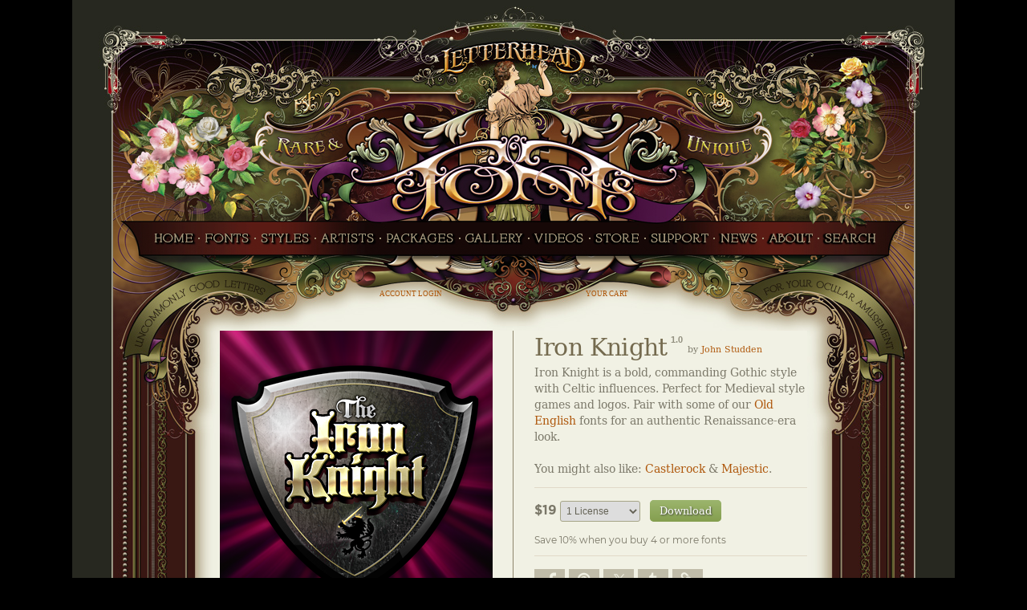

--- FILE ---
content_type: text/css
request_url: https://letterheadfonts.com/stylesheets/mgmenu.css
body_size: 2959
content:
.home{cursor:pointer;width:68px;height:28px;background-image:url(https://letterheadfonts.com/pageimages/toplinks/homenew2.png);background-position:0 0;display:block}.home:hover{background-position:0 100%}.fonts{cursor:pointer;width:64px;height:28px;background-image:url(https://letterheadfonts.com/pageimages/toplinks/fonts2.png);background-position:0 0;display:block}.fonts:hover{background-position:0 100%}.styles{cursor:pointer;width:69px;height:28px;background-image:url(https://letterheadfonts.com/pageimages/toplinks/styles2.png);background-position:0 0;display:block}.styles:hover{background-position:0 100%}.artists{cursor:pointer;width:75px;height:28px;background-image:url(https://letterheadfonts.com/pageimages/toplinks/artists2.png);background-position:0 0;display:block}.artists:hover{background-position:0 100%}.packages{cursor:pointer;width:93px;height:28px;background-image:url(https://letterheadfonts.com/pageimages/toplinks/packages2.png);background-position:0 0;display:block}.packages:hover{background-position:0 100%}.gallery{cursor:pointer;width:80px;height:28px;background-image:url(https://letterheadfonts.com/pageimages/toplinks/gallery2.png);background-position:0 0;display:block}.gallery:hover{background-position:0 100%}.videos{cursor:pointer;width:70px;height:28px;background-image:url(https://letterheadfonts.com/pageimages/toplinks/videos2.png);background-position:0 0;display:block}.videos:hover{background-position:0 100%}.store{cursor:pointer;width:63px;height:28px;background-image:url(https://letterheadfonts.com/pageimages/toplinks/store2.png);background-position:0 0;display:block}.store:hover{background-position:0 100%}.support{cursor:pointer;width:80px;height:28px;background-image:url(https://letterheadfonts.com/pageimages/toplinks/support2.png);background-position:0 0;display:block}.support:hover{background-position:0 100%}.news{cursor:pointer;width:55px;height:28px;background-image:url(https://letterheadfonts.com/pageimages/toplinks/news2.png);background-position:0 0;display:block}.news:hover{background-position:0 100%}.about{cursor:pointer;width:63px;height:28px;background-image:url(https://letterheadfonts.com/pageimages/toplinks/about2.png);background-position:0 0;display:block}.about:hover{background-position:0 100%}.search{cursor:pointer;width:84px;height:28px;background-image:url(https://letterheadfonts.com/pageimages/toplinks/search2.png);background-position:0 0;display:block}.search:hover{background-position:0 100%}.hidetext{text-indent:-8000px}.menucolumns1{white-space:nowrap;text-align:left;padding-left:15px;padding-right:10px}.menucolumns2{-moz-column-count:2;-moz-column-gap:40px;-moz-column-rule:1px dotted #b7a379;-webkit-column-count:2;-webkit-column-gap:40px;-webkit-column-rule:1px dotted #b7a379;white-space:nowrap;column-count:2;column-gap:40px;column-rule:1px dotted #b7a379;text-align:left;padding-left:10px}.menucolumns3{-moz-column-count:3;-moz-column-gap:40px;-moz-column-rule:1px dotted #b7a379;-webkit-column-count:3;-webkit-column-gap:40px;-webkit-column-rule:1px dotted #b7a379;white-space:nowrap;column-count:3;column-gap:40px;column-rule:1px dotted #b7a379;text-align:left}.menucolumns4{-moz-column-count:4;-moz-column-gap:40px;-moz-column-rule:1px dotted #b7a379;-webkit-column-count:4;-webkit-column-gap:40px;-webkit-column-rule:1px dotted #b7a379;white-space:nowrap;column-count:4;column-gap:40px;column-rule:1px dotted #b7a379;text-align:left}.menucolumns_mp{-moz-column-count:4;-moz-column-gap:40px;-moz-column-rule:1px dotted #b7a379;-webkit-column-count:4;-webkit-column-gap:40px;-webkit-column-rule:1px dotted #b7a379;white-space:nowrap;column-count:4;column-gap:40px;column-rule:1px dotted #b7a379;text-align:left}.menucolumns5{-moz-column-count:5;-moz-column-gap:40px;-moz-column-rule:1px dotted #b7a379;-webkit-column-count:5;-webkit-column-gap:25px;-webkit-column-rule:1px dotted #b7a379;white-space:nowrap;column-count:5;column-gap:40px;column-rule:1px dotted #b7a379;text-align:left;padding-left:15px;padding-right:10px;padding-bottom:8px}.menucolumns6{-moz-column-count:6;-moz-column-gap:40px;-moz-column-rule:1px dotted #b7a379;-webkit-column-count:6;-webkit-column-gap:40px;-webkit-column-rule:1px dotted #b7a379;column-count:6;column-gap:40px;column-rule:1px dotted #b7a379;text-align:left}.menutext{font-size:12px;line-height:20px;color:#6e6149;font-family:Georgia;font-weight:400;text-decoration:none}.menutext a:link{color:#6e6149;text-decoration:none;-webkit-transition:color .4s;-moz-transition:color .4s;-o-transition:color .4s;-ms-transition:color .4s;transition:color .4s}.menutext a:visited{color:#6e6149;text-decoration:none}.menutext a:hover{color:#ae560a;text-decoration:underline}.largemenutext{font-size:14px;line-height:18px;color:#777;font-family:Georgia;font-weight:400;text-decoration:none}.largemenutext a:link{color:#6e6149;text-decoration:none}.largemenutext a:visited{color:#6e6149;text-decoration:none}.largemenutext a:hover{color:#ae560a;text-decoration:underline}.newredtext{font-size:8px;color:#ae560a;font-family:Verdana,Helvetica,sans-serif;font-weight:700;text-decoration:none;position:relative;padding-left:5px;bottom:1px}.datetext{font-size:8px;color:#847b69;font-family:Verdana,Helvetica,sans-serif;font-weight:400;text-decoration:none;position:relative;padding-left:5px;bottom:1px}.seemoretext{float:right;position:relative;text-align:right;font-size:10px;font-family:Arial;font-weight:700;color:#777;padding-top:0;text-decoration:none;width:200px;vertical-align:bottom}.seemoretext a:link{text-decoration:none;color:#777}.seemoretext a:hover{text-decoration:underline;color:#ae560a}.seemoretext a:active{text-decoration:none;color:#777}.seemoretext a:visited{text-decoration:none;color:#777}.mgmenu hr{height:0;border-width:1px 0 0 0;border-style:dotted;border-color:#b7a379}#mgmenu1{z-index:99990}#mgmenu2{z-index:99990}.mgmenu_container,.mgmenu_fixed{width:100%;height:5px;z-index:9999}.mgmenu_container{position:relative;margin:0 auto}.mgmenu_fixed{width:1100px;max-width:1100px;position:relative;top:0}.mgmenu{font-family:Georgia,Times New Roman,Times,serif;font-size:13px;list-style:none;padding:0;margin:0;position:relative;line-height:0}.mgmenu>li{float:left;margin:0;padding-right:0;padding-bottom:0}.mgmenu>li>a,.mgmenu>li>span{display:block;color:#fff;font-size:12px;outline:0;text-decoration:none}.mgmenu>li>a:focus,.mgmenu>li>a:hover,.mgmenu>li>span:hover{color:#fff;outline:0}.mgmenu>li .mgmenu_drop{background-image:url(https://letterheadfonts.com/img/downArrow.png);background-repeat:no-repeat;background-position:right 19px;padding-right:20px}.mgmenu>li.right_item{float:right;margin-right:0}.mgmenu_container>.mgmenu>li.mgmenu_button,.mgmenu_fixed>.mgmenu>li.mgmenu_button{display:none;cursor:pointer;-webkit-transition:none;-moz-transition:none;-o-transition:none;-ms-transition:none;transition:none;font-weight:700;background-color:transparent;background-image:url(https://letterheadfonts.com/img/toggle.png);background-repeat:no-repeat;background-position:96% 10px;line-height:12px;padding:14px 4% 14px 4%;color:#fff}.dropdown_styles:before{float:left;position:absolute;z-index:99990;content:" ";background:url(https://letterheadfonts.com/pageimages/menutriangle.png) no-repeat;background-position:2% 0;width:15px;height:9px;display:block;margin-left:150px;margin-top:-19px}.dropdown_artists:before{float:left;position:absolute;z-index:99990;content:" ";background:url(https://letterheadfonts.com/pageimages/menutriangle.png) no-repeat;background-position:2% 0;width:15px;height:9px;display:block;margin-left:200px;margin-top:-19px}.dropdown_store:before{float:left;position:absolute;z-index:99990;content:" ";background:url(https://letterheadfonts.com/pageimages/menutriangle.png) no-repeat;background-position:2% 0;width:15px;height:9px;display:block;margin-left:450px;margin-top:-19px}.dropdown_news:before{float:left;position:absolute;z-index:9999;content:" ";background:url(https://letterheadfonts.com/pageimages/menutriangle.png) no-repeat;background-position:2% 0;width:15px;height:9px;display:block;margin-left:255px;margin-top:-9px}.dropdown_about:before{float:left;position:absolute;z-index:99990;content:" ";background:url(https://letterheadfonts.com/pageimages/menutriangle.png) no-repeat;background-position:2% 0;width:15px;height:9px;display:block;margin-left:80px;margin-top:-19px}.dropdown_search:before{float:left;position:absolute;z-index:99990;content:" ";background:url(https://letterheadfonts.com/pageimages/menutriangle.png) no-repeat;background-position:2% 0;width:50px;height:9px;display:block;margin-left:180px;margin-top:-19px}.dropdown_gallery:before{float:left;position:absolute;z-index:99990;content:" ";background:url(https://letterheadfonts.com/pageimages/menutriangle.png) no-repeat;background-position:2% 0;width:15px;height:9px;display:block;margin-left:80px;margin-top:-19px}.dropdown_videos:before{float:left;position:absolute;z-index:99990;content:" ";background:url(https://letterheadfonts.com/pageimages/menutriangle.png) no-repeat;background-position:2% 0;width:15px;height:9px;display:block;margin-left:100px;margin-top:-19px}.mgmenu li .dropdown_about,.mgmenu li .dropdown_artists,.mgmenu li .dropdown_container,.mgmenu li .dropdown_fullwidth,.mgmenu li .dropdown_gallery,.mgmenu li .dropdown_news,.mgmenu li .dropdown_search,.mgmenu li .dropdown_store,.mgmenu li .dropdown_styles,.mgmenu li .dropdown_support,.mgmenu li .dropdown_tutorials,.mgmenu li .dropdown_videos{cursor:default;overflow:visible;position:absolute;top:auto;display:none;float:left;zoom:1;z-index:10;margin:0 0 40px -1px;padding:15px 0 15px 0;-webkit-border-radius:5px 5px 5px 5px;-moz-border-radius:5px 5px 5px 5px;border-radius:5px 5px 5px 5px;border:2px solid #666;border-top:2px solid #666;background-color:#fff;-webkit-box-shadow:0 0 23px 2px #bead88 inset,3px 3px 3px rgba(0,0,0,.6);-moz-box-shadow:0 0 23px 2px #bead88 inset,3px 3px 3px rgba(0,0,0,.6);-o-box-shadow:0 0 23px 2px #bead88 inset,3px 3px 3px rgba(0,0,0,.6);box-shadow:0 0 23px 2px #bead88 inset,3px 3px 3px rgba(0,0,0,.6);background:url(https://letterheadfonts.com/pageimages/menubackground1.png) repeat}.mgmenu li .dropdown_container{left:12.5%;width:75%}.mgmenu li .dropdown_fullwidth{left:16%;width:auto}.mgmenu li .dropdown_tutorials{left:45%;width:auto}.mgmenu li .dropdown_support{left:57%;width:auto}.mgmenu li .dropdown_news{left:50%;width:300px}.mgmenu li .dropdown_store{left:15%;width:auto}.mgmenu li .dropdown_about{left:72%;width:auto}.mgmenu li .dropdown_search{left:69%;width:auto}.mgmenu li.right_item .dropdown_container{left:auto;right:-1px}.mgmenu li .dropdown_gallery{left:36%;width:auto}.mgmenu li .dropdown_videos{left:44%;width:auto}.mgmenu>li.right_item:hover .dropdown_container,.mgmenu>li:hover .dropdown_about,.mgmenu>li:hover .dropdown_container,.mgmenu>li:hover .dropdown_fullwidth,.mgmenu>li:hover .dropdown_gallery,.mgmenu>li:hover .dropdown_news,.mgmenu>li:hover .dropdown_support,.mgmenu>li:hover .dropdown_tutorials,.mgmenu>li:hover .dropdown_videos{display:block}.mgmenu li .dropdown_1column{padding-left:10px;padding-right:10px;text-align:left;overflow-y:hidden;overflow-x:hidden;height:auto%}.mgmenu li .dropdown_2columns{width:16.6667%;padding-left:1.8333%;padding-right:1.8333%}.dropdown_3columns:before{float:left;position:absolute;z-index:9999;content:" ";background:url(https://letterheadfonts.com/pageimages/menutriangle.png) no-repeat;background-position:2% 0;width:15px;height:9px;display:block;margin-left:112px;margin-top:-24px}.mgmenu li .dropdown_3columns{width:30%;padding-left:15px;padding-right:15px;text-align:left}.mgmenu li .dropdown_4columns{width:33.3334%;padding-left:1.333%;padding-right:1.333%}.mgmenu li .dropdown_5columns{width:41.6667%;padding-left:15px;padding-right:10px;text-align:left}.dropdown_6columns:before{float:left;position:absolute;z-index:9999;content:" ";background:url(https://letterheadfonts.com/pageimages/menutriangle.png) no-repeat;background-position:2% 0;width:15px;height:9px;display:block;margin-left:8px;margin-top:-24px}.mgmenu li .dropdown_6columns{width:45%;padding-left:15px;padding-right:15px}.dropdown_7columns:before{float:left;position:absolute;z-index:9999;content:" ";background:url(https://letterheadfonts.com/pageimages/menutriangle.png) no-repeat;background-position:2% 0;width:15px;height:9px;display:block;margin-left:240px;margin-top:-24px}.mgmenu li .dropdown_7columns{width:58.3334%;padding-left:15px;padding-right:10px}.mgmenu li .dropdown_8columns{width:66.6667%;padding-left:15px;padding-right:10px}.mgmenu li .dropdown_9columns{width:75%;padding-left:.5%;padding-right:.5%}.mgmenu li .dropdown_10columns{width:83.3334%;padding-left:.333%;padding-right:.333%}.mgmenu li .dropdown_11columns{width:91.6667%;padding-left:.1666%;padding-right:.1666%}.mgmenu li .dropdown_tutorials{width:auto}.mgmenu li .dropdown_store{padding-top:10px;padding-left:15px;padding-right:15px;padding-bottom:10px;width:auto;text-align:left}.mgmenu li .dropdown_support{width:auto}.mgmenu li .dropdown_about{padding-top:10px;padding-left:15px;padding-right:15px;padding-bottom:10px;width:auto;text-align:left}.mgmenu li .dropdown_search{padding-top:10px;padding-left:15px;padding-right:15px;padding-bottom:10px;width:auto;text-align:left}.mgmenu li .dropdown_gallery{padding-top:10px;padding-left:15px;padding-right:15px;padding-bottom:10px;width:auto;text-align:left}.mgmenu li .dropdown_videos{padding-top:10px;padding-left:15px;padding-right:15px;padding-bottom:10px;width:auto;text-align:left}.mgmenu>li ol{padding:0 0 0 20px;margin:0}.mgmenu>li ul{list-style-image:url(https://letterheadfonts.com/pageimages/squarebullet.png);padding:0 0 0 8px;margin:0}.mgmenu>li ol{list-style:decimal}.mgmenu>li ol li,.mgmenu>li ul li{font-family:Georgia,Times New Roman,Times,serif;font-size:12px;line-height:22px;position:relative;color:#a39e82}.mgmenu iframe{overflow:hidden;height:auto;border:0;outline:0;width:100%;background:0 0}.mgmenu .contact_form{display:block;margin-bottom:10px}.mgmenu .contact_form label{font-size:12px;font-family:Arial,Helvetica,sans-serif}.mgmenu .contact_form .button{padding:7px 12px;margin:9px 12px 0 0;white-space:nowrap;font-size:11px;text-transform:uppercase;vertical-align:middle;cursor:pointer;border:1px solid #000;color:#fff;background-color:#222;text-shadow:0 1px 1px #000;-webkit-transition:background-color .3s;-moz-transition:background-color .3s;-o-transition:background-color .3s;-ms-transition:background-color .3s;transition:background-color .3s}.mgmenu .contact_form .button:focus,.mgmenu .contact_form .button:hover{color:#fff;background-color:#1a1a1a}.mgmenu li>.mgmenu_tabs{padding:0!important}.mgmenu_tabs>ul{list-style:none;margin:0;padding:0}.mgmenu_tabs_hide{display:none}.mgmenu_tabs .mgmenu_tabs_nav{width:20%;float:left;position:relative;margin:0;padding:0;-webkit-border-radius:5px 5px 0 0;-moz-border-radius:5px 5px 0 0;border-radius:5px 5px 0 0}.mgmenu_tabs .mgmenu_tabs_panels{margin:0;padding:21px 1% 12px 1%;width:78%;float:left;-webkit-border-radius:0 0 5px 5px;-moz-border-radius:0 0 5px 5px;border-radius:0 0 5px 5px;-webkit-box-shadow:0 0 23px 2px #bead88 inset,3px 3px 3px rgba(0,0,0,.6);-moz-box-shadow:0 0 23px 2px #bead88 inset,3px 3px 3px rgba(0,0,0,.6);-o-box-shadow:0 0 23px 2px #bead88 inset,3px 3px 3px rgba(0,0,0,.6);box-shadow:0 0 23px 2px #bead88 inset,3px 3px 3px rgba(0,0,0,.6)}.mgmenu_tabs .mgmenu_tabs_nav li{list-style:none;margin:0;border:none;margin:0;float:left;width:100%;clear:left;-webkit-transition:background .5s ease;-moz-transition:background .5s ease;-o-transition:background .5s ease;-ms-transition:background .5s ease;transition:background .5s ease}.mgmenu_tabs .mgmenu_tabs_nav li a{font-family:Georgia,Times New Roman,Times,serif;color:#777;font-size:12px;font-weight:700;outline:0;text-decoration:none;display:block;padding:9px 15px 9px 15px}.mgmenu_tabs .mgmenu_tabs_nav li a.current,.mgmenu_tabs .mgmenu_tabs_nav li a:hover{font-family:Georgia,Times New Roman,Times,serif;color:#ae560a;font-size:12px;font-weight:700;outline:0;text-decoration:none;display:block;padding:9px 15px 9px 15px}.mgmenu_tabs li a.current,.mgmenu_tabs li a.current:hover{-webkit-box-shadow:0 -1px 1px rgba(0,0,0,.05),0 1px 1px rgba(0,0,0,.05);-moz-box-shadow:0 -1px 1px rgba(0,0,0,.05),0 1px 1px rgba(0,0,0,.05);-o-box-shadow:0 -1px 1px rgba(0,0,0,.05),0 1px 1px rgba(0,0,0,.05);box-shadow:0 -1px 1px rgba(0,0,0,.05),0 1px 1px rgba(0,0,0,.05);top:1px;border-radius:5px 5px 0 0}.mgmenu_tabs_right .mgmenu_tabs_panels{-webkit-box-shadow:1px 0 1px rgba(0,0,0,.05);-moz-box-shadow:1px 0 1px rgba(0,0,0,.05);-o-box-shadow:1px 0 1px rgba(0,0,0,.05);box-shadow:1px 0 1px rgba(0,0,0,.05)}.mgmenu_tabs_bottom .mgmenu_tabs_nav,.mgmenu_tabs_top .mgmenu_tabs_nav{background-color:#dad1bf;width:100%}.mgmenu_tabs_bottom .mgmenu_tabs_panels,.mgmenu_tabs_top .mgmenu_tabs_panels{padding:18px 0 12px 0;width:98%}.mgmenu_tabs_bottom .mgmenu_tabs_nav li,.mgmenu_tabs_top .mgmenu_tabs_nav li{float:none;width:auto;clear:none;display:inline}.mgmenu_tabs_bottom .mgmenu_tabs_nav li a,.mgmenu_tabs_top .mgmenu_tabs_nav li a{display:inline;float:left}.mgmenu_tabs_bottom li a.current,.mgmenu_tabs_bottom li a.current:hover,.mgmenu_tabs_top li a.current,.mgmenu_tabs_top li a.current:hover{background-color:#fff;background:url(https://letterheadfonts.com/pageimages/menubackground1.png) no-repeat;-webkit-box-shadow:-1px 0 1px rgba(0,0,0,.05),1px 0 1px rgba(0,0,0,.05);-moz-box-shadow:-1px 0 1px rgba(0,0,0,.05),1px 0 1px rgba(0,0,0,.05);-o-box-shadow:-1px 0 1px rgba(0,0,0,.05),1px 0 1px rgba(0,0,0,.05);box-shadow:-1px 0 1px rgba(0,0,0,.05),1px 0 1px rgba(0,0,0,.05)}.mgmenu_tabs_top .mgmenu_tabs_panels{-webkit-box-shadow:0 -1px 1px rgba(0,0,0,.05);-moz-box-shadow:0 -1px 1px rgba(0,0,0,.05);-o-box-shadow:0 -1px 1px rgba(0,0,0,.05);box-shadow:0 -1px 1px rgba(0,0,0,.05)}.mgmenu_tabs_bottom .mgmenu_tabs_panels{-webkit-box-shadow:0 1px 1px rgba(0,0,0,.05);-moz-box-shadow:0 1px 1px rgba(0,0,0,.05);-o-box-shadow:0 1px 1px rgba(0,0,0,.05);box-shadow:0 1px 1px rgba(0,0,0,.05)}#tfnewsearch{float:right;padding:20px}.tftextinput2{margin:0;padding:5px 15px;font-family:Arial,Helvetica,sans-serif;font-size:14px;color:#656356;border:2px solid #777;border-right:0}.tftextinput3{margin:0;padding:5px 15px;font-family:Arial,Helvetica,sans-serif;font-size:14px;color:#656356;border:2px solid #777}.tfbutton2{margin:0;padding:5px 7px;font-family:Arial,Helvetica,sans-serif;font-size:14px;font-weight:700;width:28px;hight:28px;outline:0;cursor:pointer;text-align:center;text-decoration:none;border:solid 2px #777;background:url(https://letterheadfonts.com/pageimages/searchicon.png) no-repeat;position:relative;vertical-align:top}.tfbutton2:hover{text-decoration:none;background:url(https://letterheadfonts.com/pageimages/searchicon_hover.png) no-repeat}.tfbutton2::-moz-focus-inner{border:0}

--- FILE ---
content_type: text/css
request_url: https://letterheadfonts.com/stylesheets/colorbox_main.css
body_size: 1918
content:
/*
    Colorbox Core Style:
    The following CSS is consistent between example themes and should not be altered.
*/

/* Fade green button on top of video screenshots */
.videoscreenshot { position: relative; bottom: 0px; right: 0px; border: none;}
.videogreenbutton { position: absolute; bottom: 0px; right: 0px; opacity: 0.0; border: none;
transition: opacity .3s ease-in-out;
    -moz-transition: opacity .3s ease-in-out;
    -webkit-transition: opacity .3s ease-in-out;}
.videoscreenshot:hover .videogreenbutton { display: block;
opacity: 1.0; bottom: 0px; right: 0px;
transition: opacity .3s ease-in-out;
    -moz-transition: opacity .3s ease-in-out;
    -webkit-transition: opacity .3s ease-in-out; }	
	
	
	
/* No fade instant green button designed to align with screenshots with gray button  */
.screenshotimage { position: relative; border: none; }
.greenbuttonimage { position: absolute; bottom: 1; right: 0; display: none; border: none; }
.screenshotimage:hover .greenbuttonimage { display: block; }


/* Fade green button in --- Doesn't work reliably
.screenshotimage { position: relative; border: none; }
.greenbuttonimage { position: absolute; bottom: 1; right: 0; opacity: 0.0; border: none;
transition: opacity .3s ease-in-out;
    -moz-transition: opacity .3s ease-in-out;
    -webkit-transition: opacity .3s ease-in-out;}
.screenshotimage:hover .greenbuttonimage { display: block; bottom: 1; right: 0; opacity: 1.0; border: none;
transition: opacity .3s ease-in-out;
    -moz-transition: opacity .3s ease-in-out;
    -webkit-transition: opacity .3s ease-in-out; }	*/

/* Tag overlay for home page  */
#hometag {
  position: relative;
  top: 0;
  left: 0;
}
#tagimage {
  position: absolute;
  top: 0px;
  left: 0px;
}


#colorbox, #cboxOverlay, #cboxWrapper{position:absolute; top:0; left:0; z-index:9999999; overflow:hidden;}
#cboxWrapper {max-width:none;border-radius:10px;}
#cboxOverlay{position:fixed; width:100%; height:100%;}
#cboxMiddleLeft, #cboxBottomLeft{clear:left;}
#cboxContent{position:relative;}
#cboxLoadedContent{overflow:auto; -webkit-overflow-scrolling: touch;}
#cboxTitle{margin:0;}
#cboxLoadingOverlay, #cboxLoadingGraphic{position:absolute; top:0; left:0; width:100%; height:100%;}
#cboxPrevious, #cboxNext, #cboxClose, #cboxSlideshow{cursor:pointer;}
.cboxPhoto{float:left; margin:auto; border:0; display:block; max-width:none; -ms-interpolation-mode:bicubic;}
.cboxIframe{width:100%; height:100%; display:block; border:0;}
#colorbox, #cboxContent, #cboxLoadedContent{box-sizing:content-box; -moz-box-sizing:content-box; -webkit-box-sizing:content-box;}

/* 
    User Style:
    Change the following styles to modify the appearance of Colorbox.  They are
    ordered & tabbed in a way that represents the nesting of the generated HTML.
*/
/* #cboxOverlay{background:url(images/overlay.png) repeat 0 0;} */
#cboxOverlay{background:#000;}
#colorbox{outline:0;}
    #cboxContent{margin-top:0px; background:#000;}
        .cboxIframe{background:#000;}
        #cboxError{padding:50px; border:1px solid #ccc;}
        #cboxLoadedContent{border:10px solid #000; background:#000; margin-bottom:20px;}
		#cboxTitle{position:absolute; bottom:6px; padding-left:10px; text-align:left; width:100%; color:#777; font-family: Arial, Helvetica, sans-serif; font-size: 11px;}
 /*      #cboxCurrent{position:absolute; bottom:6px; left:45%; color:#000; font-family: verdana, sans-serif; font-size: 11px;} */
        #cboxLoadingGraphic{background:url(../img/loading.gif) no-repeat center center;}


        /* these elements are buttons, and may need to have additional styles reset to avoid unwanted base styles */
        #cboxPrevious, #cboxNext, #cboxSlideshow, #cboxClose {border:0; padding:0; margin:0; overflow:visible; width:auto; background:none; }
        
        /* avoid outlines on :active (mouseclick), but preserve outlines on :focus (tabbed navigating) */
        #cboxPrevious:active, #cboxNext:active, #cboxSlideshow:active, #cboxClose:active {outline:0;}

        #cboxSlideshow{position:absolute; bottom:4px; right:30px; color:#666;}
        #cboxPrevious{position:absolute; bottom:4px; left:44%; background:url(../img/prev.png) no-repeat; width:19px; height:21px; text-indent:-9999px; filter: progid:DXImageTransform.Microsoft.Alpha(Opacity=70); opacity: 0.4;}
        #cboxPrevious:hover{position:absolute; filter: progid:DXImageTransform.Microsoft.Alpha(Opacity=100); opacity: 1;}
        #cboxNext{position:absolute; bottom:4px; left:53%; background:url(../img/next.png) no-repeat; width:19px; height:21px; text-indent:-9999px; filter: progid:DXImageTransform.Microsoft.Alpha(Opacity=70); opacity: 0.4;}
        #cboxNext:hover{position:absolute; filter: progid:DXImageTransform.Microsoft.Alpha(Opacity=100); opacity: 1;}
        #cboxClose{position:absolute; bottom:4px; right:9px; display:block; background:url(../img/close.png) no-repeat; width:66px; height:22px; text-indent:-9999px; filter: progid:DXImageTransform.Microsoft.Alpha(Opacity=70); opacity: 0.4;}
        #cboxClose:hover{position:absolute; filter: progid:DXImageTransform.Microsoft.Alpha(Opacity=100); opacity: 1;}
		
/* Add magnify icon on top of image */
.designimage, .iframe {
	position: relative;
	border: none;
}
.hoverimage { position: absolute; bottom: 0; right: 0; display: none; border: none; }
.designimage:hover .hoverimage { display: block; border: none;}
.iframe:hover .hoverimage { display: block; border: none;}		
	
			

/*
  The following fixes a problem where IE7 and IE8 replace a PNG's alpha transparency with a black fill
  when an alpha filter (opacity change) is set on the element or ancestor element.  This style is not applied to or needed in IE9.
  See: http://jacklmoore.com/notes/ie-transparency-problems/
*/
.cboxIE #cboxTopLeft,
.cboxIE #cboxTopCenter,
.cboxIE #cboxTopRight,
.cboxIE #cboxBottomLeft,
.cboxIE #cboxBottomCenter,
.cboxIE #cboxBottomRight,
.cboxIE #cboxMiddleLeft,
.cboxIE #cboxMiddleRight {
    filter: progid:DXImageTransform.Microsoft.gradient(startColorstr=#00FFFFFF,endColorstr=#00FFFFFF);
}

.glyphgroup { vertical-align: bottom; position: relative; bottom: 0px; right: 0px; border: none; cursor:pointer; }
.glyph2 { vertical-align: bottom; position: absolute; bottom: 0px; right: 0px; opacity: 0.0; border: none;
transition: opacity .3s ease-in-out;
-moz-transition: opacity .3s ease-in-out;
-webkit-transition: opacity .3s ease-in-out;}
.glyphgroup:hover .glyph2 { vertical-align: bottom; display: block;
opacity: 1.0; bottom: 0px; right: 0px; transition: opacity .3s ease-in-out;
    -moz-transition: opacity .3s ease-in-out;
    -webkit-transition: opacity .3s ease-in-out; }	

--- FILE ---
content_type: text/javascript
request_url: https://letterheadfonts.com/javascripts/mgmenu_plugins.js
body_size: 1166
content:
/**
* hoverIntent r6 // 2011.02.26 // jQuery 1.5.1+
* <http://cherne.net/brian/resources/jquery.hoverIntent.html>
* 
* @param  f  onMouseOver function || An object with configuration options
* @param  g  onMouseOut function  || Nothing (use configuration options object)
* @author    Brian Cherne brian(at)cherne(dot)net
*/
(function($){$.fn.hoverIntent=function(f,g){var cfg={sensitivity:7,interval:100,timeout:0};cfg=$.extend(cfg,g?{over:f,out:g}:f);var cX,cY,pX,pY;var track=function(ev){cX=ev.pageX;cY=ev.pageY};var compare=function(ev,ob){ob.hoverIntent_t=clearTimeout(ob.hoverIntent_t);if((Math.abs(pX-cX)+Math.abs(pY-cY))<cfg.sensitivity){$(ob).unbind("mousemove",track);ob.hoverIntent_s=1;return cfg.over.apply(ob,[ev])}else{pX=cX;pY=cY;ob.hoverIntent_t=setTimeout(function(){compare(ev,ob)},cfg.interval)}};var delay=function(ev,ob){ob.hoverIntent_t=clearTimeout(ob.hoverIntent_t);ob.hoverIntent_s=0;return cfg.out.apply(ob,[ev])};var handleHover=function(e){var ev=jQuery.extend({},e);var ob=this;if(ob.hoverIntent_t){ob.hoverIntent_t=clearTimeout(ob.hoverIntent_t)}if(e.type=="mouseenter"){pX=ev.pageX;pY=ev.pageY;$(ob).bind("mousemove",track);if(ob.hoverIntent_s!=1){ob.hoverIntent_t=setTimeout(function(){compare(ev,ob)},cfg.interval)}}else{$(ob).unbind("mousemove",track);if(ob.hoverIntent_s==1){ob.hoverIntent_t=setTimeout(function(){delay(ev,ob)},cfg.timeout)}}};return this.bind('mouseenter',handleHover).bind('mouseleave',handleHover)}})(jQuery);



function megaMenuContactForm() {
	
	
	$('#mgmenu_form #submit').click(function(){

		
		$('.error').hide(0);
		var name = $('input#name').val();
		if (name == "" || name == " " || name == "Name") {
		    $('input#name').focus().before('<div class="error">Hey, what is you name!?</div>');
		    return false;
		}
		
		var email_test = /^([a-z0-9_\.-]+)@([\da-z\.-]+)\.([a-z\.]{2,6})$/;
		var email = $('input#email').val();
		if (email == "" || email == " ") {
		   $('input#email').focus().before('<div class="error">Psst. You missed one.</div>');
		   return false;
		} else if (!email_test.test(email)) {
		   $('input#email').select().before('<div class="error">I think your email is wrong...</div>');
		   return false;
		}
		
		var message = $('#message').val();
		if (message == "" || message == " " || message == "Message") {
		    $('#message').focus().before('<div class="error">Oops! You forgot to type a message!</div>');
		    return false;
		}
		
		var data_string = $('#mgmenu_form').serialize();

		$.ajax({
		    type: "POST",
		    url: "email.php",
		    data: data_string,
		    success: function() {
		    	$('#mgmenu_form').find('.error').hide(0);
				$('#mgmenu_form').before('<div class="success"></div>');
				$('.success').html('Your email has been sent successfully !');
		    }//end success function


		}) //end ajax call

		return false;


	}) //end click function

	
}